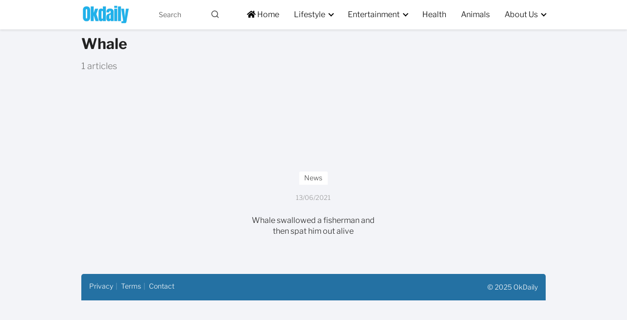

--- FILE ---
content_type: text/javascript
request_url: https://www.okdaily.net/wp-content/plugins/OriginTrace/assets/js/tracker.js?ver=1.3.0
body_size: 227
content:
(function() {
    'use strict';

    function track() {
        const data = {
            url: window.location.href,
            referrer: document.referrer
        };

        fetch(origintrace_data.api_url, {
            method: 'POST',
            headers: {
                'Content-Type': 'application/json',
                'X-WP-Nonce': origintrace_data.nonce
            },
            body: JSON.stringify(data)
        }).catch(err => console.error('OriginTrace:', err));
    }

    // Ensure DOM is ready (though script is enqueued in footer usually)
    if (document.readyState === 'loading') {
        document.addEventListener('DOMContentLoaded', track);
    } else {
        track();
    }
})();
